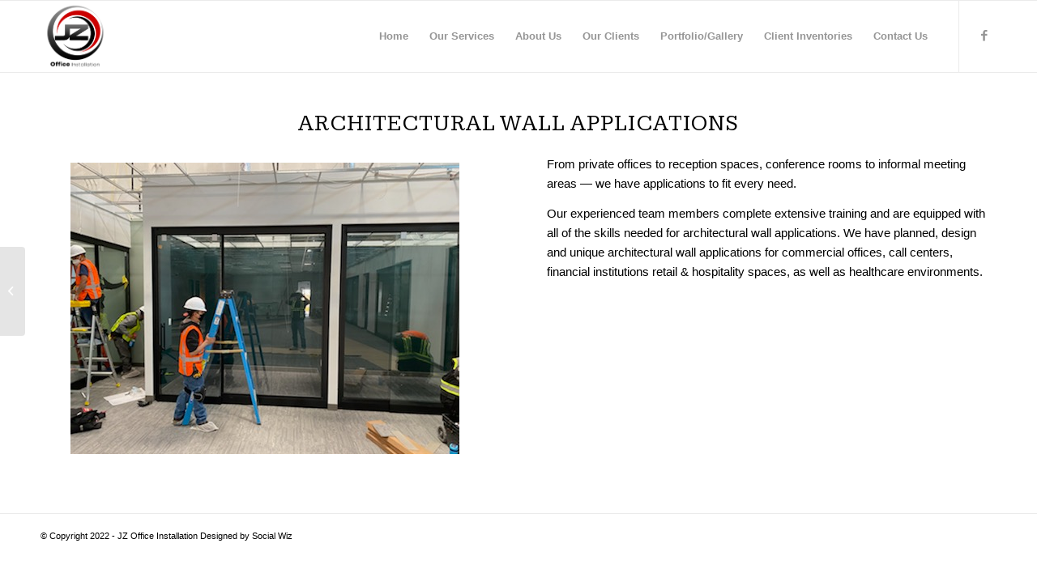

--- FILE ---
content_type: text/css
request_url: http://www.jzinstall.com/wp-content/uploads/avia_posts_css/post-408.css?ver=ver-1644513355
body_size: 108
content:
#top .av-special-heading.av-kzh766mg-4d8373762519a6efcfe031c2847399d2{
padding-bottom:10px;
}



--- FILE ---
content_type: text/javascript
request_url: http://www.jzinstall.com/wp-content/plugins/wp-inventory-reserve-cart/js/wpinventory-reserve-cart.js?ver=1.2.9
body_size: 1986
content:
jQuery( function() {
  WPIMReserve.init();
} );

var WPIMReserve = (function( $ ) {
  var $lastToast;
  var quantityTimeout;
  var lastFocus;
  var isCheckout;

  function bindEvents() {
    $( document ).on( 'click', '.wpim-add-to-cart', function( event ) {
      event.preventDefault();

      $( this ).closest( 'div' ).find( '.wpim_listing_view_cart' ).show();
      // strongly prefer closest / find over parent / next.  Much more resilient
      // $( this ).parent().next( '.wpim_listing_view_cart' ).show();

      var $wrap = $( this ).closest( '.wpim-quantity-wrap' );

      var quantity = +$wrap.find( 'input.wpim-add-to-cart-quantity' ).val();
      if ( !quantity ) {
        quantity = 1;
      }

      var inventory_id = $( this ).data( 'inventory-id' );
      if ( !inventory_id ) {
        inventory_id = $wrap.find( 'input[name="wpim_cart_id"]' ).val();
      }

      var $el = $( this );
      $el.attr( 'disabled', true );
      if ( $el.val() ) {
        $el.attr( 'disabled', true ).data( 'original', $el.val() ).val( wpinventory.reserve_adding_text );
      } else {

        $el.attr( 'disabled', true ).data( 'original', $el.text() ).text( wpinventory.reserve_adding_text );
      }

      renderCartMessage( [{ type: 'info', message: wpinventory.reserve_adding_notice }] );

      showUpdating();
      $.ajax(
        wpinventory.ajaxUrl,
        {
          method: 'POST',
          dataType: 'json',
          data: {
            action: 'wpim_add_to_cart',
            nonce: wpinventory.ajaxNonce,
            inventory_id: inventory_id,
            quantity: quantity
          },
          success: function( response ) {
            $( document ).trigger( 'wpim_cart_added', response );
            $el.attr( 'disabled', false );
            if ( $el.val() ) {
              $el.attr( 'disabled', false ).val( $el.data( 'original' ) );
            } else {
              $el.attr( 'disabled', false ).text( $el.data( 'original' ) );
            }

            renderCart( response.html );
            renderCartMessage( response.messages, true );
          }
        }
      );

    } );

    $( document ).on( 'click', '.wpim-remove-from-cart', function( event ) {
      event.preventDefault();
      if ( !confirm( wpinventory.reserve_remove_confirmation ) ) {
        return;
      }

      renderCartMessage( [{ type: 'info', message: wpinventory.reserve_remove_notice }] );

      $.ajax(
        wpinventory.ajaxUrl,
        {
          method: 'POST',
          dataType: 'json',
          data: {
            action: 'wpim_remove_from_cart',
            inventory_id: $( this ).data( 'inventory-id' ),
            remove_all: 1,
            nonce: wpinventory.ajaxNonce
          },
          success: function( response ) {
            $( document ).trigger( 'wpim_cart_removed', response );
            renderCart( response.html );
            renderCartMessage( response.messages, true );
          }
        }
      );
    } );

    $( document ).on( 'keyup click change', '.cart-quantity input', function() {
      if ( quantityTimeout ) {
        clearTimeout( quantityTimeout );
      }

      var _this       = this;
      quantityTimeout = setTimeout( function() {
        updateQuantity( _this );
      }, 750 );
    } );
  }

  function updateQuantity( el ) {
    var newQty = +$( el ).val();
    var oldQty = +$( el ).data( 'wpim-value' );

    if ( newQty === oldQty ) {
      return;
    }

    $( el ).data( 'wpim-value', newQty );

    var inventory_id = $( el ).closest( '[data-inventory-id]' ).data( 'inventory-id' );
    showUpdating();

    lastFocus = '.wpim-cart-contents [data-inventory-id="' + inventory_id + '"] input';

    $.ajax(
      wpinventory.ajaxUrl,
      {
        method: 'POST',
        dataType: 'json',
        data: {
          action: 'wpim_update_cart_quantity',
          inventory_id: inventory_id,
          quantity: newQty,
          nonce: wpinventory.ajaxNonce
        },
        success: function( response ) {
          $( document ).trigger( 'wpim_cart_updated', response );
          renderCart( response.html );
          var val = $( lastFocus ).val();
          $( lastFocus ).focus().val( '' ).val( val );
          renderCartMessage( response.messages, true );
        }
      }
    )
  }

  function showUpdating() {
    var loading = '<i class="dashicons dashicons-update dashicons-spin"></i>';
    $( '.cart-subtotal' ).html( loading );
  }

  function renderCart( html ) {
    $( '.wpim-cart-contents' ).html( html );
    if ( 'function' === typeof wpimBindStepper ) {
      wpimBindStepper( '.wpim-cart-contents input[type="number"]' );
    }

    renderCheckoutForm();
  }

  function renderCheckoutForm() {
    if ( !isCheckout ) {
      return;
    }

    var isEmpty = $( '.wpim-cart-contents.large-cart' ).find( '.cart-empty' ).length;

    // if the cart is empty, and the form is present, remove it
    if ( isEmpty && $( '#wpim_checkout' ).length ) {
      $( '#wpim_checkout' ).fadeOut( function() {
        $( this ).remove();
      } );

      return;
    }

    // if the cart is not empty, but the form is not present, add it
    if ( !isEmpty && !$( '#wpim_checkout' ).length ) {
      $( '.wpim-cart-contents.large-cart' ).after( wpim_reserve_cart.form_html );
    }
  }

  function renderCartMessage( messages, clearLast ) {
    if ( clearLast ) {
      removeLastMessage();
    }

    if ( !messages ) {
      return;
    }

    if ( !toastr ) {
      var display = '';
      $.each( messages, function( i, message ) {
        display += '<p class="' + message.type + '">' + message + '</p>';
      } );
      display = '<div class="wpinventory_message wpim-notification">' + display + '</div>';
      $( 'form .wpim-add-to-cart' ).before( display );
      $( '.widget_wpinventory_reserve_cart_widget .wpim-cart-contents' ).before( display );
      setTimeout( removeCartMessage, 2500 );
      return;
    }

    $.each( messages, function( i, message ) {
      var type       = message.type || 'success';
      message        = message.message || message;
      toastr.options = {
        progressBar: false,
        showDuration: 600,
        hideDuration: 1000,
        timeOut: 6000,
        extendedTimeOut: 1000,
        newestOnTop: false,
        closeButton: false,
        positionClass: 'toast-top-center'
        // example, for instance redirecting to a different page on click; redirect href could be added as option to this function
        //onclick: function() { window.location.href = '/checkout'; }
      };
      $lastToast     = toastr[ type ]( message );
    } );
  }

  function removeCartMessage() {
    var selectors = ['form .wpim-notification', '.widget_wpinventory_reserve_cart_widget .wpim-notification'];
    $.each( selectors, function( i, sel ) {
      var $message = $( sel ).first();
      $message.fadeOut( 'fast', function() {
        $( this ).remove();
      } );
    } );
  }

  function removeLastMessage() {
    if ( toastr ) {
      toastr.clear( $lastToast );
    }

    var selectors = ['form .wpim-notification', '.widget_wpinventory_reserve_cart_widget .wpim-notification'];
    $.each( selectors, function( i, sel ) {
      var $message = $( sel ).first();
      $message.remove();
    } );
  }

  return {
    init: function() {
      isCheckout = !!$( '.wpim-cart-contents.large-cart' ).length;
      bindEvents();
    }
  }

})( jQuery );
